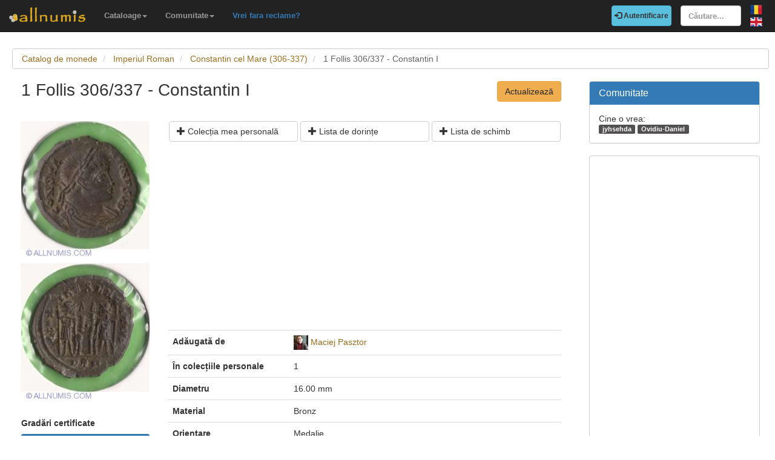

--- FILE ---
content_type: text/html; charset=utf-8
request_url: https://www.allnumis.ro/catalog-monede/imperiul-roman/constantin-cel-mare-306-337/1-follis-306337-constantin-i-6755
body_size: 6616
content:
<!DOCTYPE html>
<html xmlns:fb="http://ogp.me/ns/fb#" lang="ro">
<head>

    <!-- Global site tag (gtag.js) - Google Analytics -->
    <script async src="https://www.googletagmanager.com/gtag/js?id=UA-318167-29"></script>
    <script>
        window.dataLayer = window.dataLayer || [];
        function gtag(){dataLayer.push(arguments);}
        gtag('js', new Date());

        gtag('config', 'UA-318167-29');
    </script>

	<meta charset="utf-8">
	<meta http-equiv="X-UA-Compatible" content="IE=edge">
	<meta name="viewport" content="width=device-width, initial-scale=1">

    <link rel="apple-touch-icon" sizes="57x57" href="/apple-icon-57x57.png">
    <link rel="apple-touch-icon" sizes="60x60" href="/apple-icon-60x60.png">
    <link rel="apple-touch-icon" sizes="72x72" href="/apple-icon-72x72.png">
    <link rel="apple-touch-icon" sizes="76x76" href="/apple-icon-76x76.png">
    <link rel="apple-touch-icon" sizes="114x114" href="/apple-icon-114x114.png">
    <link rel="apple-touch-icon" sizes="120x120" href="/apple-icon-120x120.png">
    <link rel="apple-touch-icon" sizes="144x144" href="/apple-icon-144x144.png">
    <link rel="apple-touch-icon" sizes="152x152" href="/apple-icon-152x152.png">
    <link rel="apple-touch-icon" sizes="180x180" href="/apple-icon-180x180.png">
    <link rel="icon" type="image/png" sizes="192x192"  href="/android-icon-192x192.png">
    <link rel="icon" type="image/png" sizes="32x32" href="/favicon-32x32.png">
    <link rel="icon" type="image/png" sizes="96x96" href="/favicon-96x96.png">
    <link rel="icon" type="image/png" sizes="16x16" href="/favicon-16x16.png">
    <link rel="manifest" href="/manifest.json">
    <meta name="msapplication-TileColor" content="#ffffff">
    <meta name="msapplication-TileImage" content="/ms-icon-144x144.png">
    <meta name="theme-color" content="#ffffff">
    <link rel="dns-prefetch" href="https://static.doubleclick.net">
    <link rel="dns-prefetch" href="https://static.xx.fbcdn.net">
    <link rel="dns-prefetch" href="https://fonts.googleapis.com">

			<meta name="msvalidate.01" content="9414A83C099C0AD6779571F359999A58">
		<link rel="alternate" hreflang="en" href="https://www.allnumis.com/coins-catalog/roman-empire/constantine-the-great-306-337/1-follis-306337-constantine-i-6755">
	
	
			<link rel="canonical" href="https://www.allnumis.ro/catalog-monede/imperiul-roman/constantin-cel-mare-306-337/1-follis-306337-constantin-i-6755">
		<meta property="og:url" content="https://www.allnumis.ro/catalog-monede/imperiul-roman/constantin-cel-mare-306-337/1-follis-306337-constantin-i-6755">
			
			<meta property="og:image" content="https://media1.allnumis.com/736_5931286609daa6aaL.jpg">
		
				<meta name="keywords" content="1 Follis 306/337 - Constantin I din Imperiul Roman, 1 Follis 306/337 - Constantin I imagini, 1 Follis 306/337 - Constantin I prețuri, 1 Follis 306/337 - Constantin I detalii, moneda 1 Follis 306/337 - Constantin I">
	
	<meta property="fb:admins" content="651166359">
			<meta property="og:type" content="article">
	
	<title>1 Follis 306/337 - Constantin I, Constantin cel Mare (306-337) - Imperiul Roman - Monedă - 6755</title>
			<meta property="og:title" content="1 Follis 306/337 - Constantin I, Constantin cel Mare (306-337) - Imperiul Roman - Monedă - 6755">
	
	    
    <link rel="stylesheet" href="https://stackpath.bootstrapcdn.com/bootstrap/3.4.1/css/bootstrap.min.css" integrity="sha384-HSMxcRTRxnN+Bdg0JdbxYKrThecOKuH5zCYotlSAcp1+c8xmyTe9GYg1l9a69psu" crossorigin="anonymous">
    
    <link href="/media/css/united.css" rel="stylesheet">

	
    <script src="https://code.jquery.com/jquery-3.5.1.min.js" integrity="sha256-9/aliU8dGd2tb6OSsuzixeV4y/faTqgFtohetphbbj0=" crossorigin="anonymous"></script>
	
						<link rel="stylesheet" type="text/css" href="/media/libs/fancybox-2.1.5/source/jquery.fancybox.css">
			</head>

<body >
<div class="navbar navbar-inverse navbar-fixed-top" id="top" role="navigation">
	<div id="top-bar">
		<div class="navbar-header">
			<button type="button" class="navbar-toggle" data-toggle="collapse" data-target=".navbar-collapse">
				<span class="sr-only">Comută navigația</span>
				<span class="icon-bar"></span>
				<span class="icon-bar"></span>
				<span class="icon-bar"></span>
			</button>
			<a class="navbar-brand" id="main-logo" href="/"><img src="/media/images/logo.png" alt="allnumis" title="allnumis"></a>
		</div>
		<div class="navbar-collapse collapse" id="top-menu">
			<ul class="nav navbar-nav navbar-left">
				<li class="dropdown">
					<a id="catalogs-menu" class="dropdown-toggle" href="#" data-toggle="dropdown">Cataloage<span class="caret"></span></a>
					<ul class="dropdown-menu" aria-labelledby="catalogs-menu">
						<li><a href="/catalog-monede">Catalog de monede</a></li>
						<li><a href="/catalog-bancnote">Catalog de bancnote</a></li>
						<li><a href="/catalog-timbre">Catalog de timbre</a></li>
						<li><a href="/catalog-valute-locale">Catalog de valute locale</a></li>
						<li><a href="/catalog-ordine-postale">Catalog de ordine poștale</a></li>
						<li><a href="/catalog-medalii">Catalog de medalii</a></li>
						<li><a href="/catalog-jetoane">Catalog de jetoane</a></li>
						<li><a href="/catalog-carti-postale">Catalog de cărți poștale</a></li>
						<li><a href="/catalog-cartele-telefonice">Catalog de cartele telefonice</a></li>
						<li><a href="/catalog-insigne">Catalog de insigne</a></li>
						<li><a href="/catalog-surprize">Catalog de surprize</a></li>
						<li><a href="/catalog-fdc">Catalog de FDC-uri</a></li>
					</ul>
				</li>
				<li class="dropdown">
					<a id="catalogs-menu2" class="dropdown-toggle" href="#" data-toggle="dropdown">Comunitate<span class="caret"></span></a>
					<ul class="dropdown-menu" aria-labelledby="catalogs-menu2">
						<li><a href="/pages/thank_you"><strong>Mulțumim</strong></a></li>
						<li><a href="/collectors">Listă colecționari</a></li>
						<li><a href="/pages/top_members_by_points">Top membri</a></li>
						<li><a href="/pages/help_us">Vrei să ajuți?</a></li>
                        						<li><a href="/pages/help_identify"><span class="text-warning"><strong>Ajutați-ne să identificăm</strong></span></a></li>
					</ul>
				</li>
                <li class="dropdown">
                    <a href="/pages/no_more_ads"><span class="text-primary">Vrei fara reclame?</span></a>
                </li>
			</ul>

			<ul class="nav navbar-nav navbar-right">
									<li id="top-login">
						<a href="/auth/login" type="button" class="btn btn-info navbar-btn login-btn-top"><span class="glyphicon glyphicon-log-in"></span> Autentificare</a>
					</li>
					<li id="top-register">
						<a href="/auth/register" type="button" class="btn btn-warning navbar-btn register-btn-top"> Inregistrare</a>
					</li>
								<li>
					<form class="navbar-form" method="get" action="/search">
						<input type="text" aria-label="Căutare..." class="form-control" value="" name="q" placeholder="Căutare..." id="search-input">
					</form>
				</li>
				<li>
		        	<a href="/catalog-monede/imperiul-roman/constantin-cel-mare-306-337/1-follis-306337-constantin-i-6755" class="pull-right top-language" id="top-language-ro"><img alt="RO" title="RO" src="/media/images/flag-ro.png"></a>
		        	<br>
		        	<a href="https://www.allnumis.com/coins-catalog/roman-empire/constantine-the-great-306-337/1-follis-306337-constantine-i-6755" class="pull-right top-language" id="top-language-en"><img alt="EN" title="EN" src="/media/images/flag-en.png"></a>
				</li>
			</ul>
        	
		</div>
	</div>
</div>

<div class="full-container">

	  <script>
	function save_data_my_lists(mode, id) {
		var action = $("#helper-"+id+" .mng-ttype").val();
		var note = $("#helper-"+id+" .mng-text").val();
		$.post("/ajax/frontend/manage_lists", {mode:mode, what: 1, action: action, id: id, note: note}, function(data) {
			if (data.e) {
				alert(data.e);
			} else {
				if (data.s == "1") {
					// Ok ..
					$("#helper-"+id).hide();
					if (mode == "-1") {
						// Removed
						$("#s_"+action+"_"+id).val("0");
						$("#t_"+action+"_"+id).val("");
						$("#helper-"+id).parent().find(".js_manage_btn_"+action).removeClass("btn-success").addClass("btn-default");
						$("#helper-"+id).parent().find(".js_manage_btn_"+action).find("span").removeClass("glyphicon-check").addClass("glyphicon-unchecked");
					} else {
						// Saved
						$("#s_"+action+"_"+id).val(data.i);
						$("#t_"+action+"_"+id).val(note);
						$("#helper-"+id).parent().find(".js_manage_btn_"+action).removeClass("btn-default").addClass("btn-success");
						$("#helper-"+id).parent().find(".js_manage_btn_"+action).find("span").removeClass("glyphicon-unchecked").addClass("glyphicon-check");
					}
				}
			}
		}, "json");
	}
	function prepare_box(what, id){
		// Get status
		if ($("#s_"+what+"_"+id).val() > 0)	{
			// Here already
			$("#helper-"+id+" .btn1").hide();
			$("#helper-"+id+" .btn4").hide();
			$("#helper-"+id+" .btn2").show();
			$("#helper-"+id+" .btn3").show();
		} else {
			// To be added
			$("#helper-"+id+" .btn1").show();
			$("#helper-"+id+" .btn4").show();
			$("#helper-"+id+" .btn2").hide();
			$("#helper-"+id+" .btn3").hide();
		}
		$("#helper-"+id+" .mng-text").val($("#t_"+what+"_"+id).val());
		$("#helper-"+id+" .mng-ttype").val(what);
		$("#helper-"+id).show();
		var txt = "";
		if (what == 'cp') txt = "Notă - Colecția personală";
		if (what == 'tl') txt = "Notă - Lista de schimb";
		if (what == 'wl') txt = "Notă - Lista de dorințe";
		$("#helper-"+id+" .mng-hlp-text").text(txt);

	}
</script>

<ol class="breadcrumb" itemscope itemtype="https://schema.org/BreadcrumbList">
	<li itemprop="itemListElement" itemscope itemtype="https://schema.org/ListItem">
        <a itemprop="item" href="/catalog-monede"><span itemprop="name">Catalog de monede</span></a>
        <meta itemprop="position" content="1" />
    </li>
	<li itemprop="itemListElement" itemscope itemtype="https://schema.org/ListItem">
        <a itemprop="item" href="/catalog-monede/imperiul-roman"><span itemprop="name">Imperiul Roman</span></a>
        <meta itemprop="position" content="2" />
    </li>
	<li itemprop="itemListElement" itemscope itemtype="https://schema.org/ListItem">
        <a itemprop="item" href="/catalog-monede/imperiul-roman/constantin-cel-mare-306-337"><span itemprop="name">Constantin cel Mare (306-337)</span></a>
        <meta itemprop="position" content="3" />
    </li>
	<li itemprop="itemListElement" itemscope itemtype="https://schema.org/ListItem" class="active">
        <span itemprop="name">1 Follis 306/337 - Constantin I</span>
        <meta itemprop="position" content="4" />
    </li>
</ol>
<div class="row" itemscope itemtype="http://schema.org/Thing">
	<div class="col-lg-9">

		<div class="row">
			<div class="col-lg-10 col-sm-9 col-xs-8 padding-left-0">
				<h1 class="important" itemprop="name">1 Follis 306/337 - Constantin I</h1>
			</div>
			<div class="col-lg-2 col-sm-3 col-xs-4">
				<a href="/catalog-monede/modifica/6755" class="btn btn-warning big-pull-right pull-right">Actualizează</a>
			</div>
		</div>
		<br>

		<div class="row">
			<div class="col-sm-3 padding-left-0">
                
                                                            <a class="item-image fancybox" href="https://media1.allnumis.com/736_5931286609daa6aaL.jpg" rel="group"><img itemprop="image" id="item-image-1" src="https://media1.allnumis.com/736_5931286609daa6aaM.jpg" alt="1 Follis 306/337 - Constantin I" class="img-with-ratio" style="max-width: 250px; max-height: 266px;" width="250" height="266"></a>
                                                                                <a class="item-image fancybox" href="https://media1.allnumis.com/736_5931686009daa6aaL.jpg" rel="group"><img itemprop="image" id="item-image-2" src="https://media1.allnumis.com/736_5931686009daa6aaM.jpg" alt="1 Follis 306/337 - Constantin I" class="img-with-ratio" style="max-width: 250px; max-height: 266px;" width="250" height="266"></a>
                                                                        
									<div class="margin-top-20">
						<strong>Gradări certificate</strong>
											</div>
				
				<a class="btn btn-sm btn-primary item-certified-add" href="/extra/add_certified_images/Njc1NS0x" rel="nofollow">Ai o piesă gradată? <br>Adaugă-i imaginile aici!</a>

			</div>

			<div class="col-sm-9">

				<div class="collectible-manage margin-bottom-10">
			<div class="row">
			<div class="col-sm-4 col-small-padding">
				<a class="btn btn-default btn-small subcategory-manage-option" href="#" onclick="call_login();return false;"><span class="glyphicon glyphicon-plus"></span> Colecția mea personală</a>
			</div>
			<div class="col-sm-4 col-small-padding">
				<a class="btn btn-default btn-small subcategory-manage-option" href="#" onclick="call_login();return false;"><span class="glyphicon glyphicon-plus"></span> Lista de dorințe</a>
			</div>
			<div class="col-sm-4 col-small-padding">
				<a class="btn btn-default btn-small subcategory-manage-option" href="#" onclick="call_login();return false;"><span class="glyphicon glyphicon-plus"></span> Lista de schimb</a>
			</div>
		</div>
	</div>
				
				<table class="table">

                    <tr style="border:0;">
                        <td colspan="2" style="border:0;">
                                <script async src="https://pagead2.googlesyndication.com/pagead/js/adsbygoogle.js"></script>
    <!-- AN - Horizontal bar responsive -->
    <ins class="adsbygoogle"
         style="display:block"
         data-ad-client="ca-pub-7131273388706243"
         data-ad-slot="3889841916"
         data-ad-format="auto"
         data-full-width-responsive="true"></ins>
    <script>
        (adsbygoogle = window.adsbygoogle || []).push({});
    </script>
                        </td>
                    </tr>

					<tr>
						<td class="item-table-title">Adăugată de</td>
						<td>
							<img src="/media/users/profiles/736/i_24.jpg" alt=""> <a href="/user/profile/Frederik">Maciej Pasztor</a>
													</td>
					</tr>

											<tr>
							<td class="item-table-title">În colecțiile personale</td>
							<td>1</td>
						</tr>
					
					
					

					
					
																															<tr>
							<td class="item-table-title">Diametru</td>
							<td>16.00 mm</td>
						</tr>
										
					
					<tr>
						<td class="item-table-title">Material</td>
						<td>Bronz</td>
					</tr>

											<tr>
							<td class="item-table-title">Orientare</td>
							<td>Medalie</td>
						</tr>
					
											<tr>
							<td class="item-table-title">Monetărie</td>
							<td>-Nu este in lista-</td>
						</tr>
																<tr>
							<td class="item-table-title">Tipul muchiei</td>
							<td>-nu e in lista-</td>
						</tr>
															
					<tr>
						<td class="item-table-title">
																						Prețuri de catalog														</td>
						<td>
																																																																Prețurile de catalog nu au fost setate													</td>
					</tr>
				</table>

				                <hr>
<div class="row">
    <style>
        /* Keep this scoped to this component */
        .amazon-coin-panel .right-image {
            background-position: center center;
            background-repeat: no-repeat;
            background-size: cover;
            min-height: 360px;
            border-left: 1px solid #eee;
        }
        @media (max-width: 767px) {
            .amazon-coin-panel .right-image {
                border-left: 0;
                border-top: 1px solid #eee;
                min-height: 220px;
            }
        }
        .amazon-coin-panel .list-group-item { font-size: 13px; }
        .amazon-coin-panel .btn { white-space: normal; }
    </style>
    
                <div class="col-md-12 col-sm-12">
            <div class="panel panel-default amazon-coin-panel" style="margin-top:10px;">
                <div class="panel-heading">
                    <strong>Collector supplies</strong>
                    <span class="text-muted" style="font-size:12px;">(Amazon)</span>
                </div>

                <div class="panel-body" style="padding:0;">
                    <div class="row" style="margin:0;">
                        <!-- LEFT COLUMN: LINKS -->
                        <div class="col-md-6" style="padding:15px;">

                            
                            <div class="list-group" style="margin-bottom:0;">
                                                                    <a class="list-group-item"
                                       href="https://www.amazon.com/s?k=SAFLIP+mylar+coin+flips+pvc+free&amp;tag=allnumis-ro-20"
                                       target="_blank"
                                       rel="nofollow sponsored noopener">
                                        <span class="glyphicon glyphicon-duplicate"></span>
                                        PVC-free coin flips (SAFLIP / Mylar)                                        <span class="pull-right text-muted">View</span>
                                        <div class="clearfix"></div>
                                    </a>
                                                                    <a class="list-group-item"
                                       href="https://www.amazon.com/s?k=coin+capsules+with+foam+rings+assortment+set&amp;tag=allnumis-ro-20"
                                       target="_blank"
                                       rel="nofollow sponsored noopener">
                                        <span class="glyphicon glyphicon-record"></span>
                                        Coin capsules + foam rings (assortment set)                                        <span class="pull-right text-muted">View</span>
                                        <div class="clearfix"></div>
                                    </a>
                                                                    <a class="list-group-item"
                                       href="https://www.amazon.com/s?k=2x2+cardboard+coin+holders+flat+clinch+stapler&amp;tag=allnumis-ro-20"
                                       target="_blank"
                                       rel="nofollow sponsored noopener">
                                        <span class="glyphicon glyphicon-paperclip"></span>
                                        2x2 holders + flat clinch stapler                                        <span class="pull-right text-muted">View</span>
                                        <div class="clearfix"></div>
                                    </a>
                                                                    <a class="list-group-item"
                                       href="https://www.amazon.com/s?k=2x2+coin+flip+storage+box+double+row&amp;tag=allnumis-ro-20"
                                       target="_blank"
                                       rel="nofollow sponsored noopener">
                                        <span class="glyphicon glyphicon-inbox"></span>
                                        Storage box for 2x2 flips (double row)                                        <span class="pull-right text-muted">View</span>
                                        <div class="clearfix"></div>
                                    </a>
                                                                    <a class="list-group-item"
                                       href="https://www.amazon.com/s?k=30x+60x+jeweler+loupe+led+for+coins&amp;tag=allnumis-ro-20"
                                       target="_blank"
                                       rel="nofollow sponsored noopener">
                                        <span class="glyphicon glyphicon-search"></span>
                                        Jeweler’s loupe (30x/60x) with LED                                        <span class="pull-right text-muted">View</span>
                                        <div class="clearfix"></div>
                                    </a>
                                                                    <a class="list-group-item"
                                       href="https://www.amazon.com/s?k=digital+caliper+0-150mm&amp;tag=allnumis-ro-20"
                                       target="_blank"
                                       rel="nofollow sponsored noopener">
                                        <span class="glyphicon glyphicon-resize-horizontal"></span>
                                        Digital caliper (0–150mm)                                        <span class="pull-right text-muted">View</span>
                                        <div class="clearfix"></div>
                                    </a>
                                                                    <a class="list-group-item"
                                       href="https://www.amazon.com/s?k=digital+pocket+scale+0.01g&amp;tag=allnumis-ro-20"
                                       target="_blank"
                                       rel="nofollow sponsored noopener">
                                        <span class="glyphicon glyphicon-scale"></span>
                                        Pocket scale (0.01g)                                        <span class="pull-right text-muted">View</span>
                                        <div class="clearfix"></div>
                                    </a>
                                                                    <a class="list-group-item"
                                       href="https://www.amazon.com/s?k=cotton+gloves+coin+handling&amp;tag=allnumis-ro-20"
                                       target="_blank"
                                       rel="nofollow sponsored noopener">
                                        <span class="glyphicon glyphicon-hand-up"></span>
                                        Cotton gloves (coin handling)                                        <span class="pull-right text-muted">View</span>
                                        <div class="clearfix"></div>
                                    </a>
                                                            </div>

                            <p class="help-block" style="margin:10px 0 0;">
                                Tip: choose PVC-free storage for long-term protection.
                            </p>
                        </div>

                        <!-- RIGHT COLUMN: IMAGE -->
                        <div class="col-md-6 right-image"
                             style="padding:0; background-image:url('/media/images/stock/supplies-coins-300px.jpg');">
                            <!-- optional overlay (subtle) -->
                            <div style="min-height:360px; background:rgba(255,255,255,0.04);"></div>
                        </div>
                    </div>
                    <div class="row">
                        <div class="col-12" style="padding: 15px;phadding-top:0;">
                            <small>
                                <strong>Disclosure: As an Amazon Associate we earn from qualifying purchases through the links below, at no extra cost to you. Thank you for supporting our work!</strong>
                            </small>
                        </div>
                    </div>
                </div>

            </div>
        </div>
        <div class="col-md-3 col-sm-6">
            <script async src="https://pagead2.googlesyndication.com/pagead/js/adsbygoogle.js"></script>
    <ins class="adsbygoogle"
         style="display:block"
         data-ad-format="autorelaxed"
         data-ad-client="ca-pub-7131273388706243"
         data-ad-slot="7389516495"></ins>
    <script>
        (adsbygoogle = window.adsbygoogle || []).push({});
    </script>
    </div>
</div>

				<div id="fb-root"></div>
<script>
$(document).ready(function() {
    setTimeout(function () {
        (function(d,s,id){
            var js,fjs = d.getElementsByTagName(s)[0];
            if(d.getElementById(id)){return;}
            js=d.createElement(s);
            js.id=id;
            js.src="https://connect.facebook.net/en_US/sdk.js#xfbml=1&version=v5.0&appId=411609948857767";
            fjs.parentNode.insertBefore(js,fjs);
            }(document, "script", "facebook-jssdk")
        );
    }, 15000);
});
</script>

<hr>
<div class="row">
	<div class="col-md-12 col-sm-12">
        <div class="fb-comments" data-href="https://www.allnumis.ro/catalog-monede/imperiul-roman/constantin-cel-mare-306-337/1-follis-306337-constantin-i-6755" data-width="100%" data-numposts="10"></div>
	</div>
</div>
			</div>
		</div>

	</div>

	<div class="col-lg-3">
		<!-- Facebook Like button -->

		
			<div class="panel panel-primary">
		<div class="panel-heading">
			<h2 class="panel-title">Comunitate</h2>
		</div>
		<div class="panel-body community-panel-body">
							<div>Cine o vrea:</div>
									<a href="/user/profile/jyhsehda" target="_blank" rel="nofollow" class="label label-default">jyhsehda</a>
									<a href="/user/profile/danut33" target="_blank" rel="nofollow" class="label label-default">Ovidiu-Daniel</a>
							
					</div>
	</div>

	<style>
	.community-panel-body .label {
		display:inline-block;
		padding-top:0;
		padding-bottom:0;
		line-height:1.5em;
	}
	</style>

		<div class="panel panel-primary">
	<div class="panel-body">
            <script async src="https://pagead2.googlesyndication.com/pagead/js/adsbygoogle.js"></script>
    <!-- AN - Vertical instead donations box -->
    <ins class="adsbygoogle"
         style="display:block"
         data-ad-client="ca-pub-7131273388706243"
         data-ad-slot="5186611715"
         data-ad-format="auto"
         data-full-width-responsive="true"></ins>
    <script>
        (adsbygoogle = window.adsbygoogle || []).push({});
    </script>
	</div>
</div>
	</div>
</div>




<script>
$(document).ready(function() {
	$(".fancybox").fancybox();
});
</script>


	<hr>
	<footer>
		<div class="row">
			<div class="col-lg-12">
				<ul class="list-unstyled">
					<li><a href="/">Acasă</a></li>
					<li><a href="/articles">Articole</a></li>
					<li><a href="/pages/thank_you">Mulțumim</a></li>
					<li><a href="/pages/contact">Contact</a></li>
					<li><a href="/pages/privacy-policy">Politica de confidențialitate</a></li>
				</ul>
				<p><small>&copy; Toate drepturile rezervate www.allnumis.ro</small></p>
			</div>
		</div>
	</footer>
      
</div>

<script src="https://stackpath.bootstrapcdn.com/bootstrap/3.4.1/js/bootstrap.min.js" integrity="sha384-aJ21OjlMXNL5UyIl/XNwTMqvzeRMZH2w8c5cRVpzpU8Y5bApTppSuUkhZXN0VxHd" crossorigin="anonymous"></script>
<script src="/media/js/modules/frontend/common.js?v=2"></script>
	                    <script src="/media/libs/fancybox-2.1.5/source/jquery.fancybox.pack.js" defer type="text/javascript"></script>
        	        		    <script src="/media/libs/unveil/unveil.min.js" type="text/javascript"></script>
        	

<div class="modal fade" id="show-alert-modal-general">
	<div class="modal-dialog">
		<div class="modal-content">
			<div class="modal-header">
				<button type="button" class="close" data-dismiss="modal" aria-hidden="true">&times;</button>
				<h4 class="modal-title" style="color: #d9534f;" id="show-alert-title">Eroare</h4>
			</div>
			<div class="modal-body">
				<p id="show-alert-modal-content"></p>
				<button type="button" class="btn btn-default" data-dismiss="modal" onclick="do_refresh_or_not();">OK</button>
			</div>
		</div><!-- /.modal-content -->
	</div><!-- /.modal-dialog -->
</div><!-- /.modal -->

	<div class="modal fade" id="show-login-modal-general">
		<div class="modal-dialog">
			<div class="modal-content">
				<div class="modal-header">
					<button type="button" class="close" data-dismiss="modal" aria-hidden="true">&times;</button>
					<h4 class="modal-title" style="color: #d9534f;" id="show-alert-title">Autentifică-te</h4>
				</div>
				<div class="modal-body">
					<p id="show-alert-modal-content"></p>
					Pentru a folosi aceasă opțiune trebuie să te autentifici.					<div style="margin-top:20px;">
						<a href="#" onclick="call_login(); return false;" class='btn btn-info'>Autentifică-te!</a>
					</div>
				</div>
			</div><!-- /.modal-content -->
		</div><!-- /.modal-dialog -->
	</div><!-- /.modal -->

</body>
</html>

--- FILE ---
content_type: text/html; charset=utf-8
request_url: https://www.google.com/recaptcha/api2/aframe
body_size: 270
content:
<!DOCTYPE HTML><html><head><meta http-equiv="content-type" content="text/html; charset=UTF-8"></head><body><script nonce="QaQPXGr7OBDbM8KqNN4_Yw">/** Anti-fraud and anti-abuse applications only. See google.com/recaptcha */ try{var clients={'sodar':'https://pagead2.googlesyndication.com/pagead/sodar?'};window.addEventListener("message",function(a){try{if(a.source===window.parent){var b=JSON.parse(a.data);var c=clients[b['id']];if(c){var d=document.createElement('img');d.src=c+b['params']+'&rc='+(localStorage.getItem("rc::a")?sessionStorage.getItem("rc::b"):"");window.document.body.appendChild(d);sessionStorage.setItem("rc::e",parseInt(sessionStorage.getItem("rc::e")||0)+1);localStorage.setItem("rc::h",'1769219683917');}}}catch(b){}});window.parent.postMessage("_grecaptcha_ready", "*");}catch(b){}</script></body></html>